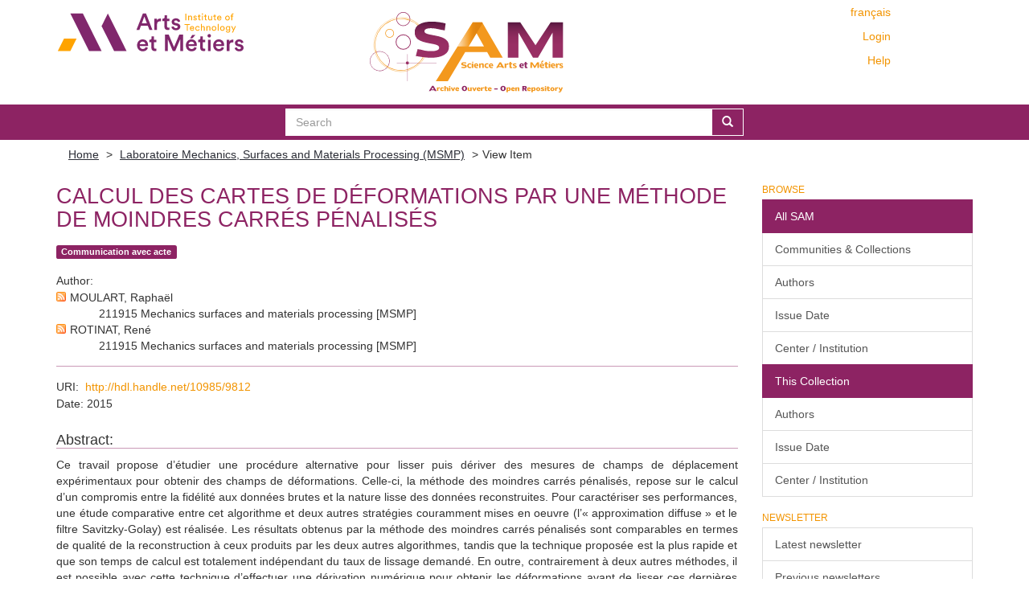

--- FILE ---
content_type: text/html;charset=utf-8
request_url: https://sam.ensam.eu/handle/10985/9812
body_size: 8430
content:
<!DOCTYPE html>
            <!--[if lt IE 7]> <html class="no-js lt-ie9 lt-ie8 lt-ie7" lang="en"> <![endif]-->
            <!--[if IE 7]>    <html class="no-js lt-ie9 lt-ie8" lang="en"> <![endif]-->
            <!--[if IE 8]>    <html class="no-js lt-ie9" lang="en"> <![endif]-->
            <!--[if gt IE 8]><!--> <html class="no-js" lang="en"> <!--<![endif]-->
            <head><META http-equiv="Content-Type" content="text/html; charset=UTF-8">
<meta content="text/html; charset=UTF-8" http-equiv="Content-Type">
<meta content="IE=edge,chrome=IE8" http-equiv="X-UA-Compatible">
<meta content="width=device-width,initial-scale=1" name="viewport">
<link href="/themes/Mirage2/node_modules/jstree/dist/themes/default/style.css" rel="stylesheet">
<link rel="shortcut icon" href="/themes/Mirage2/images/Arts-et-Metiers-favicon.ico">
<link rel="apple-touch-icon" href="/themes/Mirage2/images/apple-touch-icon.png">
<meta name="Generator" content="DSpace 6.2">
<link href="/themes/Mirage2/styles/main.css" rel="stylesheet">
<link type="application/opensearchdescription+xml" rel="search" href="https://sam.ensam.eu:443/open-search/description.xml" title="DSpace">
<script>
                //Clear default text of empty text areas on focus
                function tFocus(element)
                {
                if (element.value == ' '){element.value='';}
                }
                //Clear default text of empty text areas on submit
                function tSubmit(form)
                {
                var defaultedElements = document.getElementsByTagName("textarea");
                for (var i=0; i != defaultedElements.length; i++){
                if (defaultedElements[i].value == ' '){
                defaultedElements[i].value='';}}
                }
                //Disable pressing 'enter' key to submit a form (otherwise pressing 'enter' causes a submission to start over)
                function disableEnterKey(e)
                {
                var key;

                if(window.event)
                key = window.event.keyCode;     //Internet Explorer
                else
                key = e.which;     //Firefox and Netscape

                if(key == 13)  //if "Enter" pressed, then disable!
                return false;
                else
                return true;
                }
            </script><!--[if lt IE 9]>
                <script src="/themes/Mirage2/vendor/html5shiv/dist/html5shiv.js"> </script>
                <script src="/themes/Mirage2/vendor/respond/dest/respond.min.js"> </script>
                <![endif]--><script src="/themes/Mirage2/vendor/modernizr/modernizr.min.js"> </script>
<title>Calcul des cartes de d&eacute;formations par une m&eacute;thode de moindres carr&eacute;s p&eacute;nalis&eacute;s</title>
<link rel="schema.DCTERMS" href="http://purl.org/dc/terms/" />
<link rel="schema.DC" href="http://purl.org/dc/elements/1.1/" />
<meta name="DC.creator" content="MOULART, Raphaël" />
<meta name="DC.creator" content="ROTINAT, René" />
<meta name="DCTERMS.dateAccepted" content="2015" scheme="DCTERMS.W3CDTF" />
<meta name="DCTERMS.available" content="2015" scheme="DCTERMS.W3CDTF" />
<meta name="DCTERMS.issued" content="2015" scheme="DCTERMS.W3CDTF" />
<meta name="DC.date" content="2015" scheme="DCTERMS.W3CDTF" />
<meta name="DC.identifier" content="http://hdl.handle.net/10985/9812" scheme="DCTERMS.URI" />
<meta name="DCTERMS.abstract" content="Ce travail propose d’étudier une procédure alternative pour lisser puis dériver des mesures de champs de déplacement expérimentaux pour obtenir des champs de déformations. Celle-ci, la méthode des moindres carrés pénalisés, repose sur le calcul d’un compromis entre la fidélité aux données brutes et la nature lisse des données reconstruites. Pour caractériser ses performances, une étude comparative entre cet algorithme et deux autres stratégies couramment mises en oeuvre (l’« approximation diffuse » et le filtre Savitzky-Golay) est réalisée. Les résultats obtenus par la méthode des moindres carrés pénalisés sont comparables en termes de qualité de la reconstruction à ceux produits par les deux autres algorithmes, tandis que la technique proposée est la plus rapide et que son temps de calcul est totalement indépendant du taux de lissage demandé. En outre, contrairement à deux autres méthodes, il est possible avec cette technique d’effectuer une dérivation numérique pour obtenir les déformations avant de lisser ces dernières (tandis que le lissage est normalement appliqué aux cartes de déplacement avant la différenciation) ce qui peut conduire dans certains cas à une reconstruction plus efficace des champs de déformations." xml:lang="fr" />
<meta name="DCTERMS.abstract" content="This work proposes an alternative procedure to smooth and differentiate experimental full-field displacement measurements to get strain fields. This one, the penalized least squares method, relies on the balance between the fidelity to original raw data and the smoothness of the reconstructed ones. To characterize its performance, a comparative study between this algorithm and two other commonly implemented strategies (the ‘diffuse approximation’ and the Savitzky-Golay filter) is achieved. The results obtained by the penalized least squares method are comparable in terms of quality of the reconstruction to those produced by the two other algorithms, while the proposed technique is the fastest as its computation time is totally independent from the asked amount of smoothing. Moreover, unlike both other considered methods, it is possible with this technique to perform the derivation to obtain strain maps before smoothing them (while the smoothing is normally applied to displacement maps before the differentiation) which can lead in some cases to a more effective reconstruction of the strain fields." xml:lang="en" />
<meta name="DC.language" content="fr" scheme="DCTERMS.RFC1766" />
<meta name="DC.rights" content="Post-print" />
<meta name="DC.subject" content="Cartes de champs cinématiques" xml:lang="fr" />
<meta name="DC.subject" content="algorithmes de lissage" xml:lang="fr" />
<meta name="DC.subject" content="différentiation numérique" xml:lang="fr" />
<meta name="DC.subject" content="moindres carrés pénalisés" xml:lang="fr" />
<meta name="DC.title" content="Calcul des cartes de déformations par une méthode de moindres carrés pénalisés" xml:lang="fr" />
<meta name="DC.subject" content="Sciences de l'ingénieur: Mécanique: Mécanique des matériaux" />
<meta name="DC.subject" content="Sciences de l'ingénieur: Mécanique: Mécanique des solides" />
<meta name="DC.subject" content="Sciences de l'ingénieur: Traitement du signal et de l'image" />
<meta content="Cartes de champs cin&eacute;matiques; algorithmes de lissage; diff&eacute;rentiation num&eacute;rique; moindres carr&eacute;s p&eacute;nalis&eacute;s" name="citation_keywords">
<meta content="Calcul des cartes de d&eacute;formations par une m&eacute;thode de moindres carr&eacute;s p&eacute;nalis&eacute;s" name="citation_title">
<meta content="fr" name="citation_language">
<meta content="MOULART, Rapha&euml;l" name="citation_author">
<meta content="ROTINAT, Ren&eacute;" name="citation_author">
<meta content="https://sam.ensam.eu/bitstream/10985/9812/1/cfm2015_smooth.pdf" name="citation_pdf_url">
<meta content="2015" name="citation_date">
<meta content="https://sam.ensam.eu/handle/10985/9812" name="citation_abstract_html_url">
<script type="text/x-mathjax-config">
                    MathJax.Hub.Config({
                    tex2jax: {
                    inlineMath: [['$','$'], ['\\(','\\)']],
                    ignoreClass: "detail-field-data|detailtable|exception"
                    },
                    TeX: {
                    Macros: {
                    AA: '{\\mathring A}'
                    }
                    }
                    });
                </script><script type="text/x-mathjax-config">
                    MathJax.Hub.Register.StartupHook("End Jax",function () {
                    var BROWSER = MathJax.Hub.Browser;
                    var jax = "PreviewHTML";
                    return MathJax.Hub.setRenderer(jax);
                    });
                </script><script src="//cdn.mathjax.org/mathjax/latest/MathJax.js?config=TeX-AMS-MML_HTMLorMML" type="text/javascript"> </script>
</head><body>
<div class="not-the-footer">
<header>
<div role="navigation" class="navbar navbar-default navbar-static-top">
<div class="container">
<div class="row">
<button data-toggle="offcanvas" class="navbar-toggle" type="button"><span class="sr-only">Toggle navigation</span><span class="icon-bar"></span><span class="icon-bar"></span><span class="icon-bar"></span></button>
<div class="col-sm-4 hidden-sm hidden-xs">
<a target="_blank" class="navbar-brand" href="https://artsetmetiers.fr/"><img src="//assets.ensam.eu/logo/en/logo.svg"></a>
</div>
<div class="col-sm-3">
<a class="navbar-brand big-logo" href="/"><img src="/themes/Mirage2/images/SAM.svg"></a>
</div>
<div class="navbar-header pull-right visible-xs hidden-sm hidden-md hidden-lg">
<ul class="nav nav-pills pull-left ">
<li class="dropdown" id="ds-language-selection-xs">
<button data-toggle="dropdown" class="dropdown-toggle navbar-toggle navbar-link" role="button" href="#" id="language-dropdown-toggle-xs"><b aria-hidden="true" class="visible-xs glyphicon glyphicon-globe"></b></button>
<ul data-no-collapse="true" aria-labelledby="language-dropdown-toggle-xs" role="menu" class="dropdown-menu pull-right">
<li role="presentation">
<a href="https://sam.ensam.eu:443/handle/10985/9812?locale-attribute=fr">fran&ccedil;ais</a>
</li>
<li role="presentation" class="disabled">
<a href="https://sam.ensam.eu:443/handle/10985/9812?locale-attribute=en">English</a>
</li>
</ul>
</li>
<li>
<form method="get" action="/login" style="display: inline">
<button class="navbar-toggle navbar-link"><b aria-hidden="true" class="visible-xs glyphicon glyphicon-user"></b></button>
</form>
</li>
</ul>
</div>
<div class="navbar-header col-sm-8 col-md-4 hidden-xs">
<div class="row">
<div class="col-xs-12">
<ul class="pull-right header-menu-top">
<span class="hidden-xs header-links"><a href="?locale-attribute=fr">fran&ccedil;ais</a></span>
</ul>
</div>
</div>
<div class="row">
<div class="col-xs-12">
<ul class="header-menu pull-right">
<li>
<a href="/login"><span class="hidden-xs">Login</span></a>
</li>
</ul>
</div>
</div>
<div class="row">
<div class="col-xs-12">
<a class="pull-right header-links" href="/tutoriel-aide">Help</a>
</div>
</div>
<button type="button" class="navbar-toggle visible-sm" data-toggle="offcanvas"><span class="sr-only">Toggle navigation</span><span class="icon-bar"></span><span class="icon-bar"></span><span class="icon-bar"></span></button>
</div>
</div>
</div>
</div>
</header>
<div class="searchBar">
<div class="container">
<div class="ds-option-set" id="ds-search-option">
<form method="post" class="" id="ds-search-form" action="/discover">
<fieldset>
<div class="input-group">
<input placeholder="Search" type="text" class="ds-text-field form-control" name="query"><span class="input-group-btn"><button title="Go" class="ds-button-field btn btn-primary"><span aria-hidden="true" class="glyphicon glyphicon-search"></span></button></span>
</div>
</fieldset>
</form>
</div>
</div>
</div>
<div class="trail-wrapper hidden-print">
<div class="container">
<div class="row">
<div class="col-xs-12">
<div class="breadcrumb dropdown visible-xs">
<a data-toggle="dropdown" class="dropdown-toggle" role="button" href="#" id="trail-dropdown-toggle">View Item&nbsp;<b class="caret"></b></a>
<ul aria-labelledby="trail-dropdown-toggle" role="menu" class="dropdown-menu">
<li role="presentation">
<a role="menuitem" href="/"><i aria-hidden="true" class="glyphicon glyphicon-home"></i>&nbsp;
                        Home</a>
</li>
<li role="presentation">
<a role="menuitem" href="/handle/10985/6566">Laboratoire Mechanics, Surfaces and Materials Processing (MSMP)</a>
</li>
<li role="presentation" class="disabled">
<a href="#" role="menuitem">View Item</a>
</li>
</ul>
</div>
<ul class="breadcrumb hidden-xs">
<li>
<a href="/">Home</a>
</li>
<li>
<a href="/handle/10985/6566">Laboratoire Mechanics, Surfaces and Materials Processing (MSMP)</a>
</li>
<li class="active">View Item</li>
</ul>
</div>
</div>
</div>
</div>
<div class="hidden" id="no-js-warning-wrapper">
<div id="no-js-warning">
<div class="notice failure">JavaScript is disabled for your browser. Some features of this site may not work without it.</div>
</div>
</div>
<div class="container" id="main-container">
<div class="row row-offcanvas row-offcanvas-right">
<div class="horizontal-slider clearfix">
<div class="col-xs-12 col-sm-12 col-md-9 main-content">
<div id="ds-body">
<div id="aspect_artifactbrowser_ItemViewer_div_item-view" class="ds-static-div primary">
<!-- External Metadata URL: cocoon://metadata/handle/10985/9812/mets.xml?rightsMDTypes=METSRIGHTS&requireHALCall=true-->
<div class="item-summary-view-metadata">
<h2 class="page-header first-page-header">Calcul des cartes de d&eacute;formations par une m&eacute;thode de moindres carr&eacute;s p&eacute;nalis&eacute;s</h2>
<div class="row">
<div class="col-sm-9 col-lg-10 top-metadata">
<div class="simple-item-view-type word-break item-page-field-wrapper table">
<div class="artifact-type">
<span class="label label-default">Communication avec acte</span>
</div>
</div>
<div class="simple-item-view-authors item-page-field-wrapper table">
<h5>Author</h5>
<div class="author-entry">
<a href="/feed/rss_2.0/site?author=MOULART, Rapha%C3%ABl"><img src="/static/icons/feed.png"></a>MOULART, Rapha&euml;l<br>
<span class="authorStructure">211915	Mechanics surfaces and materials processing [MSMP]</span>
</div>
<div class="author-entry">
<a href="/feed/rss_2.0/site?author=ROTINAT, Ren%C3%A9"><img src="/static/icons/feed.png"></a>ROTINAT, Ren&eacute;<br>
<span class="authorStructure">211915	Mechanics surfaces and materials processing [MSMP]</span>
</div>
</div>
</div>
<div class="col-sm-3 col-lg-2 top-metadata">
<div class="addthis_addhere">
<p></p>
</div>
<div class="altmetric-wrapper">
<div data-hide-no-mentions="true" data-handle="10985/9812" data-badge-type="donut" data-badge-popover="bottom" class="altmetric-embed"></div>
</div>
</div>
<div class="col-sm-12 bottom-metadata">
<div>
<div class="simple-item-view-uri item-page-field-wrapper table">
<h5>URI</h5>
<span><a href="http://hdl.handle.net/10985/9812">http://hdl.handle.net/10985/9812</a></span>
</div>
<div class="simple-item-view-date word-break item-page-field-wrapper table">
<h5>Date</h5>2015</div>
</div>
</div>
<div class="col-sm-12 abstract">
<div class="simple-item-view-description item-page-field-wrapper table">
<h4>Abstract</h4>
<div class="abstract-content">Ce travail propose d&rsquo;&eacute;tudier une proc&eacute;dure alternative pour lisser puis d&eacute;river des mesures de champs de d&eacute;placement exp&eacute;rimentaux pour obtenir des champs de d&eacute;formations. Celle-ci, la m&eacute;thode des moindres carr&eacute;s p&eacute;nalis&eacute;s, repose sur le calcul d&rsquo;un compromis entre la fid&eacute;lit&eacute; aux donn&eacute;es brutes et la nature lisse des donn&eacute;es reconstruites. Pour caract&eacute;riser ses performances, une &eacute;tude comparative entre cet algorithme et deux autres strat&eacute;gies couramment mises en oeuvre (l&rsquo;&laquo; approximation diffuse &raquo; et le filtre Savitzky-Golay) est r&eacute;alis&eacute;e. Les r&eacute;sultats obtenus par la m&eacute;thode des moindres carr&eacute;s p&eacute;nalis&eacute;s sont comparables en termes de qualit&eacute; de la reconstruction &agrave; ceux produits par les deux autres algorithmes, tandis que la technique propos&eacute;e est la plus rapide et que son temps de calcul est totalement ind&eacute;pendant du taux de lissage demand&eacute;. En outre, contrairement &agrave; deux autres m&eacute;thodes, il est possible avec cette technique d&rsquo;effectuer une d&eacute;rivation num&eacute;rique pour obtenir les d&eacute;formations avant de lisser ces derni&egrave;res (tandis que le lissage est normalement appliqu&eacute; aux cartes de d&eacute;placement avant la diff&eacute;renciation) ce qui peut conduire dans certains cas &agrave; une reconstruction plus efficace des champs de d&eacute;formations.<div class="spacer">&nbsp;</div>This work proposes an alternative procedure to smooth and differentiate experimental full-field displacement measurements to get strain fields. This one, the penalized least squares method, relies on the balance between the fidelity to original raw data and the smoothness of the reconstructed ones. To characterize its performance, a comparative study between this algorithm and two other commonly implemented strategies (the &lsquo;diffuse approximation&rsquo; and the Savitzky-Golay filter) is achieved. The results obtained by the penalized least squares method are comparable in terms of quality of the reconstruction to those produced by the two other algorithms, while the proposed technique is the fastest as its computation time is totally independent from the asked amount of smoothing. Moreover, unlike both other considered methods, it is possible with this technique to perform the derivation to obtain strain maps before smoothing them (while the smoothing is normally applied to displacement maps before the differentiation) which can lead in some cases to a more effective reconstruction of the strain fields.</div>
<div class="spacer">&nbsp;</div>
</div>
</div>
<div class="col-sm-12">
<h3>Files in this item</h3>
<div class="file-list">

<div class="file-wrapper row">
<div class="col-xs-6 col-sm-2">
<div class="thumbnail">
<a class="image-link" href="/bitstream/handle/10985/9812/cfm2015_smooth.pdf?sequence=1&amp;isAllowed=y"><img src="/themes/Mirage2//images/pdf.png"></a>
</div>
</div>
<div class="col-xs-6 col-sm-8">
<dl class="file-metadata dl-horizontal">
<dt>Name: </dt>
<dd class="word-break" title="cfm2015_smooth.pdf">cfm2015_smooth.pdf</dd>
<dt>Size: </dt>
<dd class="word-break">1007.Kb</dd>
<dt>Format:</dt>
<dd class="word-break">PDF</dd>
</dl>
</div>
<div class="file-link col-xs-6 col-xs-offset-6 col-sm-2 col-sm-offset-0">
<a href="/bitstream/handle/10985/9812/cfm2015_smooth.pdf?sequence=1&amp;isAllowed=y">View/<wbr></wbr>Open</a>
</div>
</div>

</div>
</div>
<div class="col-sm-12 cc-license-item-view"></div>
<div class="col-sm-12">
<div class="simple-item-view-collections item-page-field-wrapper table">
<h3>Collections</h3>
<ul class="ds-referenceSet-list">
<!-- External Metadata URL: cocoon://metadata/handle/10985/6566/mets.xml-->
<li>
<a href="/handle/10985/6566">Laboratoire Mechanics, Surfaces and Materials Processing (MSMP)</a>
</li>
</ul>
</div>
</div>
</div>
</div>
</div>
<div id="aspect_discovery_RelatedItems_div_item-related-container" class="ds-static-div">
<h2 class="ds-div-head page-header">Related items</h2>
<div id="aspect_discovery_RelatedItems_div_item-related" class="ds-static-div secondary related">
<p class="ds-paragraph">Showing items related by title, author, creator and subject.</p>
<ul class="ds-artifact-list list-unstyled">
<!-- External Metadata URL: cocoon://metadata/handle/10985/7622/mets.xml?sections=dmdSec,fileSec-->
<li class="ds-artifact-item odd">
<div class="item-wrapper row">
<div class="discovery-checkbox">
<input class="pull-left export-checkbox hidden" type="checkbox" data-itemid="fe727621-ecd0-4033-8975-a52e3837b0eb">
</div>
<div class="col-sm-2 hidden-xs">
<div class="thumbnail artifact-preview">
<a href="/handle/10985/7622" class="image-link"><img src="/themes/Mirage2//images/pdf.png"></a>
</div>
</div>
<div class="col-sm-9">
<div class="col-sm-11 col-xs-11 artifact-description browse-export-feature">
<div class="artifact-title">
<a href="/handle/10985/7622">Full-field evaluation of the onset of microplasticity in a steel specimen</a><span class="Z3988" title="ctx_ver=Z39.88-2004&amp;rft_val_fmt=info%3Aofi%2Ffmt%3Akev%3Amtx%3Adc&amp;rft_id=0167-6636&amp;rft_id=http%3A%2F%2Fhdl.handle.net%2F10985%2F7622&amp;rft_id=hal-00915636&amp;rfr_id=info%3Asid%2Fdspace.org%3Arepository&amp;rft.submission=updateMetadata">
                    ﻿ 
                </span>
</div>
<div class="artifact-type">
<span class="label label-default">Article dans une revue avec comit&eacute; de lecture</span>
</div>
<div class="artifact-info">
<span class="author"><span class="ds-dc_contributor_author-authority">MOULART, Rapha&euml;l</span>; <span class="ds-dc_contributor_author-authority">ROTINAT, Ren&eacute;</span>; <span class="ds-dc_contributor_author-authority">PIERRON, Fabrice</span></span> <span class="publisher-date">(<span class="publisher">Elsevier</span>, <span class="date">2009</span>)</span>
</div>
<div class="artifact-abstract">This work deals with the study of the local onset of microplasticity in a steel specimen under tensile test through the use of a full-field strain measurement method at the micrometric scale. The kinematic measurements ...</div>
</div>
</div>
</div>
</li>
<!-- External Metadata URL: cocoon://metadata/handle/10985/17486/mets.xml?sections=dmdSec,fileSec-->
<li class="ds-artifact-item even">
<div class="item-wrapper row">
<div class="discovery-checkbox">
<input class="pull-left export-checkbox hidden" type="checkbox" data-itemid="dd35bfd2-79f4-4c51-b321-dcfd957fda24">
</div>
<div class="col-sm-2 hidden-xs">
<div class="thumbnail artifact-preview">
<a href="/handle/10985/17486" class="image-link"><img src="/themes/Mirage2//images/pdf.png"></a>
</div>
</div>
<div class="col-sm-9">
<div class="col-sm-11 col-xs-11 artifact-description browse-export-feature">
<div class="artifact-title">
<a href="/handle/10985/17486">On the realization of microscopic grids for local strain measurement by direct interferometric photolithography</a><span class="Z3988" title="ctx_ver=Z39.88-2004&amp;rft_val_fmt=info%3Aofi%2Ffmt%3Akev%3Amtx%3Adc&amp;rft_id=0143-8166&amp;rft_id=http%3A%2F%2Fhdl.handle.net%2F10985%2F17486&amp;rft_id=10.1016%2Fj.optlaseng.2007.06.009&amp;rft_id=hal-02387180&amp;rfr_id=info%3Asid%2Fdspace.org%3Arepository&amp;rft.workflow=true&amp;rft.workflow=newSubmission&amp;rft.date=2019-11-29T15%3A10%3A10Z&amp;rft.submission=true">
                    ﻿ 
                </span>
</div>
<div class="artifact-type">
<span class="label label-default">Article dans une revue avec comit&eacute; de lecture</span>
</div>
<div class="artifact-info">
<span class="author"><span class="ds-dc_contributor_author-authority">MOULART, Rapha&euml;l</span>; <span class="ds-dc_contributor_author-authority">ROTINAT, Ren&eacute;</span>; <span class="ds-dc_contributor_author-authority">PIERRON, Fabrice</span>; <span class="ds-dc_contributor_author-authority">LERONDEL, Gilles</span></span> <span class="publisher-date">(<span class="publisher">Elsevier</span>, <span class="date">2007</span>)</span>
</div>
<div class="artifact-abstract">In order to extend the application range of the so-called &lsquo;&lsquo;grid method&rsquo;&rsquo; to the micron cale and thus quantitatively characterize the micromechanical behavior of metallic alloys, we report in this paper on the optimization ...</div>
</div>
</div>
</div>
</li>
<!-- External Metadata URL: cocoon://metadata/handle/10985/8626/mets.xml?sections=dmdSec,fileSec-->
<li class="ds-artifact-item odd">
<div class="item-wrapper row">
<div class="discovery-checkbox">
<input class="pull-left export-checkbox hidden" type="checkbox" data-itemid="698eb483-7b5a-4b66-b5d8-1bac96609a8b">
</div>
<div class="col-sm-2 hidden-xs">
<div class="thumbnail artifact-preview">
<a href="/handle/10985/8626" class="image-link"><img src="/themes/Mirage2//images/pdf.png"></a>
</div>
</div>
<div class="col-sm-9">
<div class="col-sm-11 col-xs-11 artifact-description browse-export-feature">
<div class="artifact-title">
<a href="/handle/10985/8626">On the use of a penalized least squares method to process kinematic full-field measurements</a><span class="Z3988" title="ctx_ver=Z39.88-2004&amp;rft_val_fmt=info%3Aofi%2Ffmt%3Akev%3Amtx%3Adc&amp;rft_id=0957-0233&amp;rft_id=http%3A%2F%2Fhdl.handle.net%2F10985%2F8626&amp;rft_id=10.1088%2F0957-0233%2F25%2F7%2F075001&amp;rft_id=hal-01068737&amp;rft_id=1361-6501&amp;rfr_id=info%3Asid%2Fdspace.org%3Arepository&amp;rft.submission=updateMetadata">
                    ﻿ 
                </span>
</div>
<div class="artifact-type">
<span class="label label-default">Article dans une revue avec comit&eacute; de lecture</span>
</div>
<div class="artifact-info">
<span class="author"><span class="ds-dc_contributor_author-authority">MOULART, Rapha&euml;l</span>; <span class="ds-dc_contributor_author-authority">ROTINAT, Ren&eacute;</span></span> <span class="publisher-date">(<span class="publisher">IOP Publishing</span>, <span class="date">2014</span>)</span>
</div>
<div class="artifact-abstract">This work is aimed at exploring the performances of an alternative procedure to smooth and differentiate full-field displacement measurements. After recalling the strategies currently used by the experimental mechanics ...</div>
</div>
</div>
</div>
</li>
<!-- External Metadata URL: cocoon://metadata/handle/10985/8519/mets.xml?sections=dmdSec,fileSec-->
<li class="ds-artifact-item even">
<div class="item-wrapper row">
<div class="discovery-checkbox">
<input class="pull-left export-checkbox hidden" type="checkbox" data-itemid="563c40e8-81dc-4e2f-ac9b-b46981b5bfde">
</div>
<div class="col-sm-2 hidden-xs">
<div class="thumbnail artifact-preview">
<a href="/handle/10985/8519" class="image-link"><img src="/themes/Mirage2//images/pdf.png"></a>
</div>
</div>
<div class="col-sm-9">
<div class="col-sm-11 col-xs-11 artifact-description browse-export-feature">
<div class="artifact-title">
<a href="/handle/10985/8519">Micro-scale full-field strain measurement on a stainless steel sample elasto-plastically tested</a><span class="Z3988" title="ctx_ver=Z39.88-2004&amp;rft_val_fmt=info%3Aofi%2Ffmt%3Akev%3Amtx%3Adc&amp;rft_id=http%3A%2F%2Fhdl.handle.net%2F10985%2F8519&amp;rft_id=hal-01064162&amp;rfr_id=info%3Asid%2Fdspace.org%3Arepository&amp;rft.conference=Photom%C3%A9canique&amp;rft.conference=2013-05-29&amp;rft.title=Photom%C3%A9canique+2013&amp;rft.submission=updateMetadata">
                    ﻿ 
                </span>
</div>
<div class="artifact-type">
<span class="label label-default">Communication avec acte</span>
</div>
<div class="artifact-info">
<span class="author"><span class="ds-dc_contributor_author-authority">MOULART, Rapha&euml;l</span>; <span class="ds-dc_contributor_author-authority">ROTINAT, Ren&eacute;</span></span> <span class="publisher-date">(<span class="date">2013</span>)</span>
</div>
<div class="artifact-abstract">This study deals with the characterisation of the mechanical behaviour of an austenitic stainless steel at the micrometric scale in its elasto-plastic domain. For that, the full-field &ldquo;grid method&rdquo;, adapted to this scale, ...</div>
</div>
</div>
</div>
</li>
<!-- External Metadata URL: cocoon://metadata/handle/10985/9814/mets.xml?sections=dmdSec,fileSec-->
<li class="ds-artifact-item odd">
<div class="item-wrapper row">
<div class="discovery-checkbox">
<input class="pull-left export-checkbox hidden" type="checkbox" data-itemid="0facc67f-830d-4894-b9a2-54038256d907">
</div>
<div class="col-sm-2 hidden-xs">
<div class="thumbnail artifact-preview">
<a href="/handle/10985/9814" class="image-link"><img src="/themes/Mirage2//images/pdf.png"></a>
</div>
</div>
<div class="col-sm-9">
<div class="col-sm-11 col-xs-11 artifact-description browse-export-feature">
<div class="artifact-title">
<a href="/handle/10985/9814">Experimental identification of the overall elastic rigidities of superconducting windings</a><span class="Z3988" title="ctx_ver=Z39.88-2004&amp;rft_val_fmt=info%3Aofi%2Ffmt%3Akev%3Amtx%3Adc&amp;rft_id=http%3A%2F%2Fhdl.handle.net%2F10985%2F9814&amp;rft_id=hal-01178164&amp;rfr_id=info%3Asid%2Fdspace.org%3Arepository&amp;rft.conference=ISEM+2015&amp;rft.conference=2015&amp;rft.title=ISEM+2015&amp;rft.submission=updateFiles">
                    ﻿ 
                </span>
</div>
<div class="artifact-type">
<span class="label label-default">Communication avec acte</span>
</div>
<div class="artifact-info">
<span class="author"><span class="ds-dc_contributor_author-authority">ROTINAT, Ren&eacute;</span>; <span class="ds-dc_contributor_author-authority">MOULART, Rapha&euml;l</span>; <span class="ds-dc_contributor_author-authority">NUNIO, Fran&ccedil;ois</span>; <span class="ds-dc_contributor_author-authority">VEDRINE, Pierre</span></span> <span class="publisher-date">(<span class="publisher">ISEM 2015</span>, <span class="date">2015</span>)</span>
</div>
<div class="artifact-abstract">This study deals with of the experimental methodology developed in order to identify the elastic properties of superconducting ring-shaped windings. Mechanical tensile tests were conducted on specimens associated to a ...</div>
</div>
</div>
</div>
</li>
</ul>
</div>
</div>
</div>
</div>
<div role="navigation" id="sidebar" class="col-xs-6 col-sm-3 sidebar-offcanvas">
<div class="word-break hidden-print" id="ds-options">
<h2 class="ds-option-set-head  h6">Browse</h2>
<div id="aspect_viewArtifacts_Navigation_list_browse" class="list-group">
<a class="list-group-item active"><span class="h5 list-group-item-heading  h5">All SAM</span></a><a href="/community-list" class="list-group-item ds-option">Communities &amp; Collections</a><a href="/search-filter?field=author" class="list-group-item ds-option">Authors</a><a href="/search-filter?field=dateIssued" class="list-group-item ds-option">Issue Date</a><a href="/search-filter?field=institution" class="list-group-item ds-option">Center / Institution</a><a class="list-group-item active"><span class="h5 list-group-item-heading  h5">This Collection</span></a><a href="/handle/10985/6566/search-filter?field=author" class="list-group-item ds-option">Authors</a><a href="/handle/10985/6566/search-filter?field=dateIssued" class="list-group-item ds-option">Issue Date</a><a href="/handle/10985/6566/search-filter?field=institution" class="list-group-item ds-option">Center / Institution</a>
</div>
<div id="aspect_viewArtifacts_Navigation_list_context" class="list-group"></div>
<div id="aspect_viewArtifacts_Navigation_list_administrative" class="list-group"></div>
<h2 class="ds-option-set-head  h6">Newsletter</h2>
<div id="com_atmire_xmlui_aspect_viewArtifacts_NewsletterNavigation_list_newsletter" class="list-group">
<a href="/lettre" class="list-group-item ds-option">Latest newsletter</a><a href="/lettre/list" class="list-group-item ds-option">Previous newsletters</a>
</div>
<div id="aspect_discovery_Navigation_list_discovery" class="list-group"></div>
<h2 class="ds-option-set-head  h6">Statistics</h2>
<div id="aspect_statistics_Navigation_list_reportingSuite" class="list-group atmire-module">
<a href="/most-popular/item" class="list-group-item ds-option">Most Popular Items</a><a href="/most-popular/country" class="list-group-item ds-option">Statistics by Country</a><a href="/most-popular/author" class="list-group-item ds-option">Most Popular Authors</a>
</div>
</div>
</div>
</div>
</div>
</div>
</div>
<footer>
<div class="container">
<div class="row hidden-xs hidden-sm text-right ">
<a href="https://explore.openaire.eu/search/dataprovider?datasourceId=opendoar____::f1748d6b0fd9d439f71450117eba2725" target="_blank"><img class="openaire-validated" src="/themes/Mirage2//images/OpenAIRE_validated.png"></a>
</div>
<div class="row hidden-xs hidden-sm">
<div class="col-md-6">
<div class="pull-left">
<p>
<a target="_blank" href="https://artsetmetiers.fr/">&Eacute;COLE NATIONALE SUPERIEURE D'ARTS ET
                                    METIERS
                                </a>
</p>
</div>
</div>
<div class="col-md-6">
<div class="row">
<ul class="pull-right">
<li class="menu-item">
<a href="mailto:scienceouverte@ensam.eu">Contact</a>
</li>
<li class="menu-item">
<a target="_blank" href="https://artsetmetiers.fr/fr/mentions-legales">Mentions
                                        l&eacute;gales
                                    </a>
</li>
</ul>
</div>
</div>
</div>
<div class="row visible-xs visible-sm align-center">
<div class="row">
<a href="https://explore.openaire.eu/search/dataprovider?datasourceId=opendoar____::f1748d6b0fd9d439f71450117eba2725" target="_blank"><img src="/themes/Mirage2//images/OpenAIRE_validated.png"></a>
</div>
<div class="row">
<div class="col-xs-12">
<div class="center">
<p>
<a target="_blank" href="https://artsetmetiers.fr/">&Eacute;COLE NATIONALE SUPERIEURE
                                        D'ARTS ET METIERS
                                    </a>
</p>
</div>
</div>
<div class="col-xs-12">
<div class="row">
<ul class="center">
<li class="menu-item">
<a href="mailto:scienceouverte@ensam.eu">Contact</a>
</li>
<li class="menu-item">
<a target="_blank" href="https://artsetmetiers.fr/fr/mentions-legales">Mentions
                                            l&eacute;gales
                                        </a>
</li>
</ul>
</div>
</div>
</div>
</div>
</div>
<a class="hidden" href="/htmlmap">&nbsp;</a><script type="text/javascript">
                    var _paq = _paq || [];
                    _paq.push(["setDomains", ["*.sam.ensam.eu"]]);
                    _paq.push(['trackPageView']);
                    _paq.push(['enableLinkTracking']);
                    (function() {
                    var u="//stats1.ensam.eu/";
                    _paq.push(['setTrackerUrl', u+'piwik.php']);
                    _paq.push(['setSiteId', '26']);
                    var d=document, g=d.createElement('script'), s=d.getElementsByTagName('script')[0];
                    g.type='text/javascript'; g.async=true; g.defer=true; g.src=u+'piwik.js';
                    s.parentNode.insertBefore(g,s);
                    })();
                </script>
<p style="display:none;">
<img alt="" style="border:0;" src="//stats1.ensam.eu/piwik.php?idsite=26"></p>
</footer>
<script type="text/javascript">
                         if(typeof window.import === 'undefined'){
                            window.import={};
                          };
                        window.import.contextPath= '';window.import.themePath= '/themes/Mirage2/';</script><script type="text/javascript">
                         if(typeof window.publication === 'undefined'){
                            window.publication={};
                          };
                        window.publication.contextPath= '';window.publication.themePath= '/themes/Mirage2/';</script><script>if(!window.DSpace){window.DSpace={};}window.DSpace.context_path='';window.DSpace.theme_path='/themes/Mirage2/';</script><script src="/themes/Mirage2/scripts/theme.js"> </script><script>
                (function(i,s,o,g,r,a,m){i['GoogleAnalyticsObject']=r;i[r]=i[r]||function(){
                (i[r].q=i[r].q||[]).push(arguments)},i[r].l=1*new Date();a=s.createElement(o),
                m=s.getElementsByTagName(o)[0];a.async=1;a.src=g;m.parentNode.insertBefore(a,m)
                })(window,document,'script','//www.google-analytics.com/analytics.js','ga');

                ga('create', 'UA-38629320-1', 'sam.ensam.eu');
                ga('send', 'pageview');
            </script><script src="https://d1bxh8uas1mnw7.cloudfront.net/assets/embed.js" type="text/javascript"></script>
</body></html>
